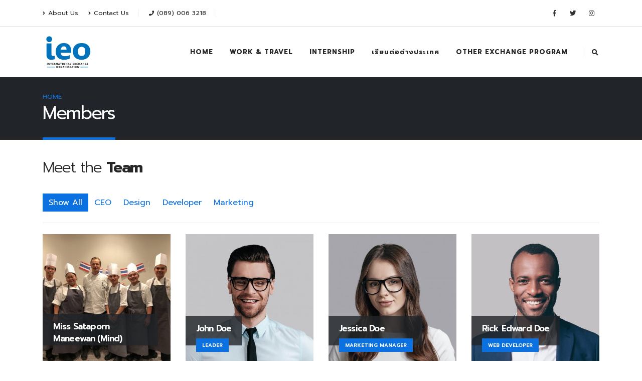

--- FILE ---
content_type: text/html; charset=UTF-8
request_url: https://www.ieostudyabroad.com/member/
body_size: 10631
content:
<!DOCTYPE html>
<html lang="en-US">
<head>
	<meta charset="UTF-8">
	<!--[if IE]><meta http-equiv='X-UA-Compatible' content='IE=edge,chrome=1'><![endif]-->
	<meta name="viewport" content="width=device-width, initial-scale=1.0, minimum-scale=1.0">
	<link rel="profile" href="http://gmpg.org/xfn/11" />
	<link rel="pingback" href="https://www.ieostudyabroad.com/xmlrpc.php" />

		<link rel="shortcut icon" href="//www.ieostudyabroad.com/wp-content/uploads/2020/10/IEO-Logo-002.png" type="image/x-icon" />
		<link rel="apple-touch-icon" href="//www.ieostudyabroad.com/wp-content/uploads/2020/10/IEO-Logo-002.png">
		<link rel="apple-touch-icon" sizes="120x120" href="//www.ieostudyabroad.com/wp-content/uploads/2020/10/IEO-Logo-002.png">
		<link rel="apple-touch-icon" sizes="76x76" href="//www.ieostudyabroad.com/wp-content/uploads/2020/10/IEO-Logo-002.png">
		<link rel="apple-touch-icon" sizes="152x152" href="//www.ieostudyabroad.com/wp-content/uploads/2020/10/IEO-Logo-002.png">
	<title>Members &#8211; Internship | Work and Travel | ฝึกงานต่างประเทศ | ฝึกงานโรงแรม | ฝึกงานครัว</title>
<link rel='dns-prefetch' href='//maxcdn.bootstrapcdn.com' />
<link rel='dns-prefetch' href='//fonts.googleapis.com' />
<link rel='dns-prefetch' href='//s.w.org' />
<link href='https://fonts.gstatic.com' crossorigin rel='preconnect' />
<link rel="alternate" type="application/rss+xml" title="Internship | Work and Travel | ฝึกงานต่างประเทศ | ฝึกงานโรงแรม | ฝึกงานครัว &raquo; Feed" href="https://www.ieostudyabroad.com/feed/" />
<link rel="alternate" type="application/rss+xml" title="Internship | Work and Travel | ฝึกงานต่างประเทศ | ฝึกงานโรงแรม | ฝึกงานครัว &raquo; Comments Feed" href="https://www.ieostudyabroad.com/comments/feed/" />
<link rel="alternate" type="application/rss+xml" title="Internship | Work and Travel | ฝึกงานต่างประเทศ | ฝึกงานโรงแรม | ฝึกงานครัว &raquo; Members Feed" href="https://www.ieostudyabroad.com/member/feed/" />
		<script>
			window._wpemojiSettings = {"baseUrl":"https:\/\/s.w.org\/images\/core\/emoji\/13.0.0\/72x72\/","ext":".png","svgUrl":"https:\/\/s.w.org\/images\/core\/emoji\/13.0.0\/svg\/","svgExt":".svg","source":{"concatemoji":"https:\/\/www.ieostudyabroad.com\/wp-includes\/js\/wp-emoji-release.min.js?ver=5.5.17"}};
			!function(e,a,t){var n,r,o,i=a.createElement("canvas"),p=i.getContext&&i.getContext("2d");function s(e,t){var a=String.fromCharCode;p.clearRect(0,0,i.width,i.height),p.fillText(a.apply(this,e),0,0);e=i.toDataURL();return p.clearRect(0,0,i.width,i.height),p.fillText(a.apply(this,t),0,0),e===i.toDataURL()}function c(e){var t=a.createElement("script");t.src=e,t.defer=t.type="text/javascript",a.getElementsByTagName("head")[0].appendChild(t)}for(o=Array("flag","emoji"),t.supports={everything:!0,everythingExceptFlag:!0},r=0;r<o.length;r++)t.supports[o[r]]=function(e){if(!p||!p.fillText)return!1;switch(p.textBaseline="top",p.font="600 32px Arial",e){case"flag":return s([127987,65039,8205,9895,65039],[127987,65039,8203,9895,65039])?!1:!s([55356,56826,55356,56819],[55356,56826,8203,55356,56819])&&!s([55356,57332,56128,56423,56128,56418,56128,56421,56128,56430,56128,56423,56128,56447],[55356,57332,8203,56128,56423,8203,56128,56418,8203,56128,56421,8203,56128,56430,8203,56128,56423,8203,56128,56447]);case"emoji":return!s([55357,56424,8205,55356,57212],[55357,56424,8203,55356,57212])}return!1}(o[r]),t.supports.everything=t.supports.everything&&t.supports[o[r]],"flag"!==o[r]&&(t.supports.everythingExceptFlag=t.supports.everythingExceptFlag&&t.supports[o[r]]);t.supports.everythingExceptFlag=t.supports.everythingExceptFlag&&!t.supports.flag,t.DOMReady=!1,t.readyCallback=function(){t.DOMReady=!0},t.supports.everything||(n=function(){t.readyCallback()},a.addEventListener?(a.addEventListener("DOMContentLoaded",n,!1),e.addEventListener("load",n,!1)):(e.attachEvent("onload",n),a.attachEvent("onreadystatechange",function(){"complete"===a.readyState&&t.readyCallback()})),(n=t.source||{}).concatemoji?c(n.concatemoji):n.wpemoji&&n.twemoji&&(c(n.twemoji),c(n.wpemoji)))}(window,document,window._wpemojiSettings);
		</script>
		<style>
img.wp-smiley,
img.emoji {
	display: inline !important;
	border: none !important;
	box-shadow: none !important;
	height: 1em !important;
	width: 1em !important;
	margin: 0 .07em !important;
	vertical-align: -0.1em !important;
	background: none !important;
	padding: 0 !important;
}
</style>
	<link rel='stylesheet' id='wp-block-library-css'  href='https://www.ieostudyabroad.com/wp-includes/css/dist/block-library/style.min.css?ver=5.5.17' media='all' />
<link rel='stylesheet' id='wp-block-library-theme-css'  href='https://www.ieostudyabroad.com/wp-includes/css/dist/block-library/theme.min.css?ver=5.5.17' media='all' />
<link rel='stylesheet' id='bplugins-plyrio-css'  href='https://www.ieostudyabroad.com/wp-content/plugins/html5-video-player/css/player-style.css?ver=2.3.7' media='all' />
<link rel='stylesheet' id='h5vp-public-css'  href='https://www.ieostudyabroad.com/wp-content/plugins/html5-video-player/dist/public.css?ver=2.3.7' media='all' />
<link rel='stylesheet' id='contact-form-7-css'  href='https://www.ieostudyabroad.com/wp-content/plugins/contact-form-7/includes/css/styles.css?ver=5.2.2' media='all' />
<link rel='stylesheet' id='jr-insta-styles-css'  href='https://www.ieostudyabroad.com/wp-content/plugins/instagram-slider-widget/assets/css/jr-insta.css?ver=1.7.13' media='all' />
<link rel='stylesheet' id='rs-plugin-settings-css'  href='https://www.ieostudyabroad.com/wp-content/plugins/revslider/public/assets/css/rs6.css?ver=6.2.22' media='all' />
<style id='rs-plugin-settings-inline-css'>
#rs-demo-id {}
.tparrows:before{color:#0b71e1;text-shadow:0 0 3px #fff;}.revslider-initialised .tp-loader{z-index:18;}
</style>
<link rel='stylesheet' id='wis_font-awesome-css'  href='https://maxcdn.bootstrapcdn.com/font-awesome/4.7.0/css/font-awesome.min.css?ver=5.5.17' media='all' />
<link rel='stylesheet' id='wis_instag-slider-css'  href='https://www.ieostudyabroad.com/wp-content/plugins/instagram-slider-widget/assets/css/instag-slider.css?ver=1.7.13' media='all' />
<link rel='stylesheet' id='wis_wis-header-css'  href='https://www.ieostudyabroad.com/wp-content/plugins/instagram-slider-widget/assets/css/wis-header.css?ver=1.7.13' media='all' />
<link rel='stylesheet' id='olympus-google-fonts-css'  href='https://fonts.googleapis.com/css?display=swap&family=Prompt%3A100%2C200%2C300%2C400%2C400i%2C500%2C600%2C700%2C800%2C900%2C100i%2C200i%2C300i%2C400ii%2C500i%2C600i%2C700i%2C800i%2C900i&#038;ver=2.3.2' media='all' />
<style id='olympus-google-fonts-inline-css'>

	:root {
		--font-base: Prompt;
		--font-headings: Prompt;
		--font-input: Prompt;
	}
	
</style>
<link rel='stylesheet' id='js_composer_front-css'  href='https://www.ieostudyabroad.com/wp-content/plugins/js_composer/assets/css/js_composer.min.css?ver=6.4.0' media='all' />
<link rel='stylesheet' id='bootstrap-css'  href='https://www.ieostudyabroad.com/wp-content/uploads/porto_styles/bootstrap.css?ver=5.4.5' media='all' />
<link rel='stylesheet' id='porto-plugins-css'  href='https://www.ieostudyabroad.com/wp-content/themes/porto/css/plugins.css?ver=5.5.17' media='all' />
<link rel='stylesheet' id='porto-theme-css'  href='https://www.ieostudyabroad.com/wp-content/themes/porto/css/theme.css?ver=5.5.17' media='all' />
<link rel='stylesheet' id='porto-shortcodes-css'  href='https://www.ieostudyabroad.com/wp-content/themes/porto/css/shortcodes.css?ver=5.4.5' media='all' />
<link rel='stylesheet' id='porto-dynamic-style-css'  href='https://www.ieostudyabroad.com/wp-content/uploads/porto_styles/dynamic_style.css?ver=5.4.5' media='all' />
<link rel='stylesheet' id='porto-style-css'  href='https://www.ieostudyabroad.com/wp-content/themes/porto/style.css?ver=5.5.17' media='all' />
<style id='porto-style-inline-css'>
#header .logo,.side-header-narrow-bar-logo{max-width:100px}@media (min-width:1170px){#header .logo{max-width:100px}}@media (max-width:991px){#header .logo{max-width:100px}}@media (max-width:767px){#header .logo{max-width:100px}}#header.sticky-header .logo{max-width:100px}@media (min-width:992px){}#header .header-main .header-left,#header .header-main .header-center,#header .header-main .header-right,.fixed-header #header .header-main .header-left,.fixed-header #header .header-main .header-right,.fixed-header #header .header-main .header-center{padding-top:0;padding-bottom:0}@media (max-width:991px){#header .header-main .header-left,#header .header-main .header-center,#header .header-main .header-right,.fixed-header #header .header-main .header-left,.fixed-header #header .header-main .header-right,.fixed-header #header .header-main .header-center{padding-top:15px;padding-bottom:15px}}.page-top .page-title-wrap{line-height:0}.page-top .page-title:not(.b-none):after{content:'';position:absolute;width:100%;left:0;border-bottom:5px solid #0b71e1;bottom:-32px}#header.sticky-header .main-menu > li.menu-item > a,#header.sticky-header .main-menu > li.menu-custom-content a{color:#262626}@media (max-width:991px){#header .separator{display:none}}b{font-weight:900}.portfolio-item .thumb-info{background:#f4f4f4}#footer .widget-title{font-size:19px;text-transform:none;margin-bottom:20px}#footer .footer-bottom{border-top:1px solid rgba(255,255,255,.05)}
</style>
<link rel='stylesheet' id='styles-child-css'  href='https://www.ieostudyabroad.com/wp-content/themes/porto-child/style.css?ver=5.5.17' media='all' />
<script src='https://www.ieostudyabroad.com/wp-includes/js/jquery/jquery.js?ver=1.12.4-wp' id='jquery-core-js'></script>
<script src='https://www.ieostudyabroad.com/wp-content/plugins/html5-video-player/js/plyr.js?ver=2.3.7' id='bplugins-plyrio-js'></script>
<script src='https://www.ieostudyabroad.com/wp-content/plugins/revslider/public/assets/js/rbtools.min.js?ver=6.2.22' id='tp-tools-js'></script>
<script src='https://www.ieostudyabroad.com/wp-content/plugins/revslider/public/assets/js/rs6.min.js?ver=6.2.22' id='revmin-js'></script>
<script src='https://www.ieostudyabroad.com/wp-content/plugins/instagram-slider-widget/assets/js/jquery.flexslider-min.js?ver=1.7.13' id='wis_jquery-pllexi-slider-js'></script>
<script src='https://www.ieostudyabroad.com/wp-includes/js/jquery/jquery-migrate.min.js?ver=1.4.1' id='jquery-migrate-js'></script>
<link rel="https://api.w.org/" href="https://www.ieostudyabroad.com/wp-json/" /><link rel="EditURI" type="application/rsd+xml" title="RSD" href="https://www.ieostudyabroad.com/xmlrpc.php?rsd" />
<link rel="wlwmanifest" type="application/wlwmanifest+xml" href="https://www.ieostudyabroad.com/wp-includes/wlwmanifest.xml" /> 
<meta name="generator" content="WordPress 5.5.17" />
		<script type="text/javascript">
		WebFontConfig = {
			google: { families: [ 'Prompt:200,300,400,500,600,700,800','Open+Sans:200,300,400,500,600,700,800' ] }
		};
		(function(d) {
			var wf = d.createElement('script'), s = d.scripts[0];
			wf.src = 'https://www.ieostudyabroad.com/wp-content/themes/porto/js/libs/webfont.js';
			wf.async = true;
			s.parentNode.insertBefore(wf, s);
		})(document);</script>
		<meta name="generator" content="Powered by WPBakery Page Builder - drag and drop page builder for WordPress."/>
<meta name="generator" content="Powered by Slider Revolution 6.2.22 - responsive, Mobile-Friendly Slider Plugin for WordPress with comfortable drag and drop interface." />
<style id="infinite-scroll-css">.page-members .pagination, .page-members .page-links { display: none; }.page-members  { position: relative; }</style><script type="text/javascript">function setREVStartSize(e){
			//window.requestAnimationFrame(function() {				 
				window.RSIW = window.RSIW===undefined ? window.innerWidth : window.RSIW;	
				window.RSIH = window.RSIH===undefined ? window.innerHeight : window.RSIH;	
				try {								
					var pw = document.getElementById(e.c).parentNode.offsetWidth,
						newh;
					pw = pw===0 || isNaN(pw) ? window.RSIW : pw;
					e.tabw = e.tabw===undefined ? 0 : parseInt(e.tabw);
					e.thumbw = e.thumbw===undefined ? 0 : parseInt(e.thumbw);
					e.tabh = e.tabh===undefined ? 0 : parseInt(e.tabh);
					e.thumbh = e.thumbh===undefined ? 0 : parseInt(e.thumbh);
					e.tabhide = e.tabhide===undefined ? 0 : parseInt(e.tabhide);
					e.thumbhide = e.thumbhide===undefined ? 0 : parseInt(e.thumbhide);
					e.mh = e.mh===undefined || e.mh=="" || e.mh==="auto" ? 0 : parseInt(e.mh,0);		
					if(e.layout==="fullscreen" || e.l==="fullscreen") 						
						newh = Math.max(e.mh,window.RSIH);					
					else{					
						e.gw = Array.isArray(e.gw) ? e.gw : [e.gw];
						for (var i in e.rl) if (e.gw[i]===undefined || e.gw[i]===0) e.gw[i] = e.gw[i-1];					
						e.gh = e.el===undefined || e.el==="" || (Array.isArray(e.el) && e.el.length==0)? e.gh : e.el;
						e.gh = Array.isArray(e.gh) ? e.gh : [e.gh];
						for (var i in e.rl) if (e.gh[i]===undefined || e.gh[i]===0) e.gh[i] = e.gh[i-1];
											
						var nl = new Array(e.rl.length),
							ix = 0,						
							sl;					
						e.tabw = e.tabhide>=pw ? 0 : e.tabw;
						e.thumbw = e.thumbhide>=pw ? 0 : e.thumbw;
						e.tabh = e.tabhide>=pw ? 0 : e.tabh;
						e.thumbh = e.thumbhide>=pw ? 0 : e.thumbh;					
						for (var i in e.rl) nl[i] = e.rl[i]<window.RSIW ? 0 : e.rl[i];
						sl = nl[0];									
						for (var i in nl) if (sl>nl[i] && nl[i]>0) { sl = nl[i]; ix=i;}															
						var m = pw>(e.gw[ix]+e.tabw+e.thumbw) ? 1 : (pw-(e.tabw+e.thumbw)) / (e.gw[ix]);					
						newh =  (e.gh[ix] * m) + (e.tabh + e.thumbh);
					}				
					if(window.rs_init_css===undefined) window.rs_init_css = document.head.appendChild(document.createElement("style"));					
					document.getElementById(e.c).height = newh+"px";
					window.rs_init_css.innerHTML += "#"+e.c+"_wrapper { height: "+newh+"px }";				
				} catch(e){
					console.log("Failure at Presize of Slider:" + e)
				}					   
			//});
		  };</script>
	<!-- Fonts Plugin CSS - https://fontsplugin.com/ -->
	<style>
		body, #content, .entry-content, .post-content, .page-content, .post-excerpt, .entry-summary, .entry-excerpt, .widget-area, .widget, .sidebar, #sidebar, footer, .footer, #footer, .site-footer {
font-family: "Prompt";
 }
#site-title, .site-title, #site-title a, .site-title a, .entry-title, .entry-title a, h1, h2, h3, h4, h5, h6, .widget-title {
font-family: "Prompt";
 }
button, input, select, textarea {
font-family: "Prompt";
 }
	</style>
	<!-- Fonts Plugin CSS -->
	<noscript><style> .wpb_animate_when_almost_visible { opacity: 1; }</style></noscript></head>
<body class="archive post-type-archive post-type-archive-member wp-embed-responsive full blog-1 wpb-js-composer js-comp-ver-6.4.0 vc_responsive">

	<div class="page-wrapper"><!-- page wrapper -->

		
								<!-- header wrapper -->
			<div class="header-wrapper">
								

	<header id="header" class="header-builder">
	
	<div class="header-top"><div class="header-row container"><div class="header-col header-left"><div class="header-contact"><ul class="nav nav-pills nav-top">
	<li class="d-none d-sm-block">
		<a href="https://www.ieostudyabroad.com/About-us" target="_blank"><i class="fa fa-angle-right"></i>About Us</a> 
	</li>
	<li class="d-none d-sm-block nav-item-right-border">
		<a href="https://www.ieostudyabroad.com/contact-us" target="_blank"><i class="fa fa-angle-right"></i>Contact Us</a> 
	</li>
	<li class="phone nav-item-right-border">
		<span><i class="fa fa-phone"></i>(089) 006 3218</span>
	</li>
</ul>
</div></div><div class="header-col header-right"><div class="share-links">		<a target="_blank"  rel="nofollow" class="share-facebook" href="https://www.facebook.com/ieostudyabroad/" title="Facebook"></a>
				<a target="_blank"  rel="nofollow" class="share-twitter" href="https://twitter.com/ieointernship" title="Twitter"></a>
				<a target="_blank"  rel="nofollow" class="share-instagram" href="https://www.instagram.com/ieointernship/" title="Instagram"></a>
		</div></div></div></div><div class="header-main"><div class="header-row container"><div class="header-col header-left">		<div class="logo">
		<a href="https://www.ieostudyabroad.com/" title="Internship | Work and Travel | ฝึกงานต่างประเทศ | ฝึกงานโรงแรม | ฝึกงานครัว - ฝึกงานต่างประเทศ Internship ด้านครัว โรงแรม"  rel="home">
		<img class="img-responsive standard-logo retina-logo" src="//www.ieostudyabroad.com/wp-content/uploads/2020/10/IEO-Logo-1-1.png" alt="Internship | Work and Travel | ฝึกงานต่างประเทศ | ฝึกงานโรงแรม | ฝึกงานครัว" />	</a>
			</div>
		</div><div class="header-col header-right"><ul id="menu-ieo-main-menu" class="main-menu mega-menu menu-hover-line"><li id="nav-menu-item-2304" class="menu-item menu-item-type-custom menu-item-object-custom menu-item-home narrow"><a href="https://www.ieostudyabroad.com">HOME</a></li>
<li id="nav-menu-item-2305" class="menu-item menu-item-type-custom menu-item-object-custom menu-item-has-children has-sub narrow"><a href="https://www.ieo-worktravel.com/">WORK &#038; TRAVEL</a>
<div class="popup"><div class="inner" style=""><ul class="sub-menu">
	<li id="nav-menu-item-2308" class="menu-item menu-item-type-custom menu-item-object-custom" data-cols="1"><a href="https://www.ieo-worktravel.com/">USA</a></li>
	<li id="nav-menu-item-5282" class="menu-item menu-item-type-custom menu-item-object-custom" data-cols="1"><a href="https://www.ieostudyabroad.com/work-and-travel-in-singapore">SINGAPORE</a></li>
	<li id="nav-menu-item-2309" class="menu-item menu-item-type-custom menu-item-object-custom" data-cols="1"><a href="https://www.ieostudyabroad.com/work-and-travel-in-germany">GERMANY</a></li>
	<li id="nav-menu-item-2311" class="menu-item menu-item-type-custom menu-item-object-custom" data-cols="1"><a href="https://www.ieostudyabroad.com/work-and-travel-in-france">FRANCE</a></li>
</ul></div></div>
</li>
<li id="nav-menu-item-2306" class="menu-item menu-item-type-custom menu-item-object-custom menu-item-has-children has-sub narrow"><a href="#">INTERNSHIP</a>
<div class="popup"><div class="inner" style=""><ul class="sub-menu">
	<li id="nav-menu-item-2312" class="menu-item menu-item-type-custom menu-item-object-custom menu-item-has-children sub" data-cols="1"><a href="#">EUROPE</a>
	<ul class="sub-menu">
		<li id="nav-menu-item-6718" class="menu-item menu-item-type-post_type menu-item-object-page"><a href="https://www.ieostudyabroad.com/thaichefuk-internship-uk/">United Kingdom</a></li>
		<li id="nav-menu-item-2313" class="menu-item menu-item-type-custom menu-item-object-custom"><a href="https://www.ieostudyabroad.com/internship-in-france/">France</a></li>
		<li id="nav-menu-item-2314" class="menu-item menu-item-type-custom menu-item-object-custom"><a href="https://www.ieostudyabroad.com/internship-in-germany">Germany</a></li>
		<li id="nav-menu-item-2315" class="menu-item menu-item-type-custom menu-item-object-custom"><a href="https://www.ieostudyabroad.com/internship-in-spain-barcelona/">Spain (Barcelona, Tenerife and Another Cities)</a></li>
	</ul>
</li>
	<li id="nav-menu-item-2316" class="menu-item menu-item-type-custom menu-item-object-custom menu-item-has-children sub" data-cols="1"><a href="#">NORTH AMERICA</a>
	<ul class="sub-menu">
		<li id="nav-menu-item-2317" class="menu-item menu-item-type-custom menu-item-object-custom"><a href="https://www.ieostudyabroad.com/internship-in-usa/">USA</a></li>
	</ul>
</li>
	<li id="nav-menu-item-2318" class="menu-item menu-item-type-custom menu-item-object-custom menu-item-has-children sub" data-cols="1"><a href="#">ASIA</a>
	<ul class="sub-menu">
		<li id="nav-menu-item-7355" class="menu-item menu-item-type-custom menu-item-object-custom"><a href="https://www.ieostudyabroad.com/hospitality-internship-program-thailand/">Thailand</a></li>
		<li id="nav-menu-item-2319" class="menu-item menu-item-type-custom menu-item-object-custom"><a href="https://www.ieostudyabroad.com/internship-in-china/">China</a></li>
		<li id="nav-menu-item-2320" class="menu-item menu-item-type-custom menu-item-object-custom"><a href="https://www.ieostudyabroad.com/internship-in-singapore">Singapore</a></li>
		<li id="nav-menu-item-2321" class="menu-item menu-item-type-custom menu-item-object-custom"><a href="https://www.ieostudyabroad.com/internship-in-malaysia">Malaysia</a></li>
		<li id="nav-menu-item-2322" class="menu-item menu-item-type-custom menu-item-object-custom"><a href="https://www.ieostudyabroad.com/internship-in-hong-kong/">Hong Kong</a></li>
		<li id="nav-menu-item-2323" class="menu-item menu-item-type-custom menu-item-object-custom"><a href="https://www.ieostudyabroad.com/internship-in-japan">Japan</a></li>
	</ul>
</li>
	<li id="nav-menu-item-2324" class="menu-item menu-item-type-custom menu-item-object-custom menu-item-has-children sub" data-cols="1"><a href="#">SOUTHWEST ASIA</a>
	<ul class="sub-menu">
		<li id="nav-menu-item-2325" class="menu-item menu-item-type-custom menu-item-object-custom"><a href="https://www.ieostudyabroad.com/internship-in-bahrain/">Bahrain</a></li>
		<li id="nav-menu-item-2326" class="menu-item menu-item-type-custom menu-item-object-custom"><a href="https://www.ieostudyabroad.com/internship-in-dubai/">Dubai</a></li>
	</ul>
</li>
	<li id="nav-menu-item-2327" class="menu-item menu-item-type-custom menu-item-object-custom menu-item-has-children sub" data-cols="1"><a href="#">OCENIA</a>
	<ul class="sub-menu">
		<li id="nav-menu-item-2328" class="menu-item menu-item-type-custom menu-item-object-custom"><a href="https://www.ieostudyabroad.com/internship-in-australia/">Australia</a></li>
		<li id="nav-menu-item-2329" class="menu-item menu-item-type-custom menu-item-object-custom"><a href="https://www.ieostudyabroad.com/internship-in-new-zealand/">New Zealand</a></li>
	</ul>
</li>
</ul></div></div>
</li>
<li id="nav-menu-item-5667" class="menu-item menu-item-type-custom menu-item-object-custom narrow"><a href="#">เรียนต่อต่างประเทศ</a></li>
<li id="nav-menu-item-2307" class="menu-item menu-item-type-custom menu-item-object-custom menu-item-has-children has-sub narrow"><a href="#">OTHER EXCHANGE PROGRAM</a>
<div class="popup"><div class="inner" style=""><ul class="sub-menu">
	<li id="nav-menu-item-2330" class="menu-item menu-item-type-custom menu-item-object-custom menu-item-has-children sub" data-cols="1"><a href="https://www.ieostudyabroad.com/aupair_germany">AU PAIRS</a>
	<ul class="sub-menu">
		<li id="nav-menu-item-2331" class="menu-item menu-item-type-custom menu-item-object-custom"><a href="https://www.ieostudyabroad.com/aupair_germany">Germany</a></li>
	</ul>
</li>
	<li id="nav-menu-item-2335" class="menu-item menu-item-type-custom menu-item-object-custom menu-item-has-children sub" data-cols="1"><a href="#">ENGLISH COURSE</a>
	<ul class="sub-menu">
		<li id="nav-menu-item-2336" class="menu-item menu-item-type-custom menu-item-object-custom"><a href="#">USA</a></li>
		<li id="nav-menu-item-2337" class="menu-item menu-item-type-custom menu-item-object-custom"><a href="#">United Kingdom</a></li>
		<li id="nav-menu-item-2338" class="menu-item menu-item-type-custom menu-item-object-custom"><a href="#">New Zealand</a></li>
		<li id="nav-menu-item-2339" class="menu-item menu-item-type-custom menu-item-object-custom"><a href="#">Australia</a></li>
		<li id="nav-menu-item-2340" class="menu-item menu-item-type-custom menu-item-object-custom"><a href="#">Canada</a></li>
	</ul>
</li>
	<li id="nav-menu-item-2341" class="menu-item menu-item-type-custom menu-item-object-custom menu-item-has-children sub" data-cols="1"><a href="#">TAX REFUND</a>
	<ul class="sub-menu">
		<li id="nav-menu-item-2342" class="menu-item menu-item-type-custom menu-item-object-custom"><a href="https://www.ieostudyabroad.com/tax-refund/">USA</a></li>
	</ul>
</li>
	<li id="nav-menu-item-2344" class="menu-item menu-item-type-custom menu-item-object-custom" data-cols="1"><a href="#">VISA SERVICE</a></li>
</ul></div></div>
</li>
</ul><span class="separator"></span><a class="mobile-toggle"><i class="fas fa-bars"></i></a><div class="searchform-popup search-popup"><a class="search-toggle"><i class="fas fa-search"></i><span class="search-text">Search</span></a>	<form action="https://www.ieostudyabroad.com/" method="get"
		class="searchform">
		<div class="searchform-fields">
			<span class="text"><input name="s" type="text" value="" placeholder="Search&hellip;" autocomplete="off" /></span>
						<span class="button-wrap">
							<button class="btn btn-special" title="Search" type="submit"><i class="fas fa-search"></i></button>
						</span>
		</div>
			</form>
	</div></div></div>
<div id="nav-panel">
	<div class="container">
		<div class="mobile-nav-wrap">
		<div class="menu-wrap"><ul id="menu-ieo-main-menu-1" class="mobile-menu accordion-menu"><li id="accordion-menu-item-2304" class="menu-item menu-item-type-custom menu-item-object-custom menu-item-home"><a href="https://www.ieostudyabroad.com">HOME</a></li>
<li id="accordion-menu-item-2305" class="menu-item menu-item-type-custom menu-item-object-custom menu-item-has-children has-sub"><a href="https://www.ieo-worktravel.com/">WORK &#038; TRAVEL</a>
<span class="arrow"></span><ul class="sub-menu">
	<li id="accordion-menu-item-2308" class="menu-item menu-item-type-custom menu-item-object-custom"><a href="https://www.ieo-worktravel.com/">USA</a></li>
	<li id="accordion-menu-item-5282" class="menu-item menu-item-type-custom menu-item-object-custom"><a href="https://www.ieostudyabroad.com/work-and-travel-in-singapore">SINGAPORE</a></li>
	<li id="accordion-menu-item-2309" class="menu-item menu-item-type-custom menu-item-object-custom"><a href="https://www.ieostudyabroad.com/work-and-travel-in-germany">GERMANY</a></li>
	<li id="accordion-menu-item-2311" class="menu-item menu-item-type-custom menu-item-object-custom"><a href="https://www.ieostudyabroad.com/work-and-travel-in-france">FRANCE</a></li>
</ul>
</li>
<li id="accordion-menu-item-2306" class="menu-item menu-item-type-custom menu-item-object-custom menu-item-has-children has-sub"><a href="#">INTERNSHIP</a>
<span class="arrow"></span><ul class="sub-menu">
	<li id="accordion-menu-item-2312" class="menu-item menu-item-type-custom menu-item-object-custom menu-item-has-children has-sub"><a href="#">EUROPE</a>
	<span class="arrow"></span><ul class="sub-menu">
		<li id="accordion-menu-item-6718" class="menu-item menu-item-type-post_type menu-item-object-page"><a href="https://www.ieostudyabroad.com/thaichefuk-internship-uk/">United Kingdom</a></li>
		<li id="accordion-menu-item-2313" class="menu-item menu-item-type-custom menu-item-object-custom"><a href="https://www.ieostudyabroad.com/internship-in-france/">France</a></li>
		<li id="accordion-menu-item-2314" class="menu-item menu-item-type-custom menu-item-object-custom"><a href="https://www.ieostudyabroad.com/internship-in-germany">Germany</a></li>
		<li id="accordion-menu-item-2315" class="menu-item menu-item-type-custom menu-item-object-custom"><a href="https://www.ieostudyabroad.com/internship-in-spain-barcelona/">Spain (Barcelona, Tenerife and Another Cities)</a></li>
	</ul>
</li>
	<li id="accordion-menu-item-2316" class="menu-item menu-item-type-custom menu-item-object-custom menu-item-has-children has-sub"><a href="#">NORTH AMERICA</a>
	<span class="arrow"></span><ul class="sub-menu">
		<li id="accordion-menu-item-2317" class="menu-item menu-item-type-custom menu-item-object-custom"><a href="https://www.ieostudyabroad.com/internship-in-usa/">USA</a></li>
	</ul>
</li>
	<li id="accordion-menu-item-2318" class="menu-item menu-item-type-custom menu-item-object-custom menu-item-has-children has-sub"><a href="#">ASIA</a>
	<span class="arrow"></span><ul class="sub-menu">
		<li id="accordion-menu-item-7355" class="menu-item menu-item-type-custom menu-item-object-custom"><a href="https://www.ieostudyabroad.com/hospitality-internship-program-thailand/">Thailand</a></li>
		<li id="accordion-menu-item-2319" class="menu-item menu-item-type-custom menu-item-object-custom"><a href="https://www.ieostudyabroad.com/internship-in-china/">China</a></li>
		<li id="accordion-menu-item-2320" class="menu-item menu-item-type-custom menu-item-object-custom"><a href="https://www.ieostudyabroad.com/internship-in-singapore">Singapore</a></li>
		<li id="accordion-menu-item-2321" class="menu-item menu-item-type-custom menu-item-object-custom"><a href="https://www.ieostudyabroad.com/internship-in-malaysia">Malaysia</a></li>
		<li id="accordion-menu-item-2322" class="menu-item menu-item-type-custom menu-item-object-custom"><a href="https://www.ieostudyabroad.com/internship-in-hong-kong/">Hong Kong</a></li>
		<li id="accordion-menu-item-2323" class="menu-item menu-item-type-custom menu-item-object-custom"><a href="https://www.ieostudyabroad.com/internship-in-japan">Japan</a></li>
	</ul>
</li>
	<li id="accordion-menu-item-2324" class="menu-item menu-item-type-custom menu-item-object-custom menu-item-has-children has-sub"><a href="#">SOUTHWEST ASIA</a>
	<span class="arrow"></span><ul class="sub-menu">
		<li id="accordion-menu-item-2325" class="menu-item menu-item-type-custom menu-item-object-custom"><a href="https://www.ieostudyabroad.com/internship-in-bahrain/">Bahrain</a></li>
		<li id="accordion-menu-item-2326" class="menu-item menu-item-type-custom menu-item-object-custom"><a href="https://www.ieostudyabroad.com/internship-in-dubai/">Dubai</a></li>
	</ul>
</li>
	<li id="accordion-menu-item-2327" class="menu-item menu-item-type-custom menu-item-object-custom menu-item-has-children has-sub"><a href="#">OCENIA</a>
	<span class="arrow"></span><ul class="sub-menu">
		<li id="accordion-menu-item-2328" class="menu-item menu-item-type-custom menu-item-object-custom"><a href="https://www.ieostudyabroad.com/internship-in-australia/">Australia</a></li>
		<li id="accordion-menu-item-2329" class="menu-item menu-item-type-custom menu-item-object-custom"><a href="https://www.ieostudyabroad.com/internship-in-new-zealand/">New Zealand</a></li>
	</ul>
</li>
</ul>
</li>
<li id="accordion-menu-item-5667" class="menu-item menu-item-type-custom menu-item-object-custom"><a href="#">เรียนต่อต่างประเทศ</a></li>
<li id="accordion-menu-item-2307" class="menu-item menu-item-type-custom menu-item-object-custom menu-item-has-children has-sub"><a href="#">OTHER EXCHANGE PROGRAM</a>
<span class="arrow"></span><ul class="sub-menu">
	<li id="accordion-menu-item-2330" class="menu-item menu-item-type-custom menu-item-object-custom menu-item-has-children has-sub"><a href="https://www.ieostudyabroad.com/aupair_germany">AU PAIRS</a>
	<span class="arrow"></span><ul class="sub-menu">
		<li id="accordion-menu-item-2331" class="menu-item menu-item-type-custom menu-item-object-custom"><a href="https://www.ieostudyabroad.com/aupair_germany">Germany</a></li>
	</ul>
</li>
	<li id="accordion-menu-item-2335" class="menu-item menu-item-type-custom menu-item-object-custom menu-item-has-children has-sub"><a href="#">ENGLISH COURSE</a>
	<span class="arrow"></span><ul class="sub-menu">
		<li id="accordion-menu-item-2336" class="menu-item menu-item-type-custom menu-item-object-custom"><a href="#">USA</a></li>
		<li id="accordion-menu-item-2337" class="menu-item menu-item-type-custom menu-item-object-custom"><a href="#">United Kingdom</a></li>
		<li id="accordion-menu-item-2338" class="menu-item menu-item-type-custom menu-item-object-custom"><a href="#">New Zealand</a></li>
		<li id="accordion-menu-item-2339" class="menu-item menu-item-type-custom menu-item-object-custom"><a href="#">Australia</a></li>
		<li id="accordion-menu-item-2340" class="menu-item menu-item-type-custom menu-item-object-custom"><a href="#">Canada</a></li>
	</ul>
</li>
	<li id="accordion-menu-item-2341" class="menu-item menu-item-type-custom menu-item-object-custom menu-item-has-children has-sub"><a href="#">TAX REFUND</a>
	<span class="arrow"></span><ul class="sub-menu">
		<li id="accordion-menu-item-2342" class="menu-item menu-item-type-custom menu-item-object-custom"><a href="https://www.ieostudyabroad.com/tax-refund/">USA</a></li>
	</ul>
</li>
	<li id="accordion-menu-item-2344" class="menu-item menu-item-type-custom menu-item-object-custom"><a href="#">VISA SERVICE</a></li>
</ul>
</li>
</ul></div>		</div>
	</div>
</div>
</div>	</header>

							</div>
			<!-- end header wrapper -->
		
		
				<section class="page-top page-header-1">
		<div class="container">
	<div class="row">
		<div class="col-lg-12">
							<div class="breadcrumbs-wrap">
					<ul class="breadcrumb" itemscope itemtype="http://schema.org/BreadcrumbList"><li class="home" itemprop="itemListElement" itemscope itemtype="http://schema.org/ListItem"><a itemtype="http://schema.org/Thing" itemprop="item" href="https://www.ieostudyabroad.com" title="Go to Home Page"><span itemprop="name">Home</span><meta itemprop="position" content="1" /></a><i class="delimiter delimiter-2"></i></li><li itemprop="itemListElement" itemscope itemtype="http://schema.org/ListItem"><span itemprop="name">Members</span><meta itemprop="position" content="2" /><meta itemtype="http://schema.org/Thing" itemprop="item" content="https://www.ieostudyabroad.com/member/"></li></ul>				</div>
						<div class="page-title-wrap">
				<h1 class="page-title">Members</h1>
							</div>
					</div>
	</div>
</div>
	</section>
	
		<div id="main" class="column1 boxed"><!-- main -->

			<div class="container">
			<div class="row main-content-wrap">

			<!-- main content -->
			<div class="main-content col-lg-12">

			

<div id="content" role="main">

								<h2>Meet the <strong>Team</strong></h2>
					
	
		<div class="page-members clearfix">

			
															<ul class="member-filter nav nav-pills sort-source">
							<li class="active" data-filter="*"><a href="#">Show All</a></li>
															<li data-filter="ceo"><a href="#">CEO</a></li>
															<li data-filter="design"><a href="#">Design</a></li>
															<li data-filter="developer"><a href="#">Developer</a></li>
															<li data-filter="marketing"><a href="#">Marketing</a></li>
													</ul>
						<hr>
												
			<div class="member-row members-container row ccols-sm-2 ccols-md-3 ccols-xl-4 ccols-1">
			
		<article class="member post-3196 type-member status-publish has-post-thumbnail hentry">
			<span class="entry-title" style="display: none;">Miss Sataporn Maneewan (Mind)</span><span class="vcard" style="display: none;"><span class="fn"><a href="https://www.ieostudyabroad.com/author/admin/" title="Posts by admin" rel="author">admin</a></span></span><span class="updated" style="display:none">2020-10-20T09:19:52+00:00</span>			<div class="member-item ">
				<span class="thumb-info thumb-info-hide-wrapper-bg">

					<span class="thumb-info-wrapper ">
												<span class="thumb-member-container ">
							<a class="text-decoration-none member-image" href="https://www.ieostudyabroad.com/member/miss-sataporn-maneewan-mind/">
							<img class="img-responsive" width="367" height="367" src="https://www.ieostudyabroad.com/wp-content/uploads/2020/10/1-2-367x367.jpg" alt="" />
							</a>

																												</span>
						<a class="text-decoration-none member-info-container" href="https://www.ieostudyabroad.com/member/miss-sataporn-maneewan-mind/">
														<span class="thumb-info-title">
								<span class="thumb-info-inner">Miss Sataporn Maneewan (Mind)</span>
															</span>
																					<span class="zoom" data-src="https://www.ieostudyabroad.com/wp-content/uploads/2020/10/1-2.jpg" data-title="ฝึกงานประเทศอเมริกา ฝึกงานต่างประเทศ งานครัว โรงแรม"><i class="fas fa-search"></i></span>
												</a>
					</span>
					<!--Thumb info wrapper end-->
					<!--Thumb info container -->
					<span class="thumb-info-container"> 
						<a class="text-decoration-none member-info-container" href="https://www.ieostudyabroad.com/member/miss-sataporn-maneewan-mind/">
																		</a>

												<span class="thumb-info-caption">
															<span class="thumb-info-caption-text">
																	</span>
																				</span>
																	</span>
				</span>
			</div>
		</article>
		
		<article class="member ceo post-48 type-member status-publish has-post-thumbnail hentry member_cat-ceo">
			<span class="entry-title" style="display: none;">John Doe</span><span class="vcard" style="display: none;"><span class="fn"><a href="https://www.ieostudyabroad.com/author/admin/" title="Posts by admin" rel="author">admin</a></span></span><span class="updated" style="display:none">2016-06-13T15:25:09+00:00</span>			<div class="member-item ">
				<span class="thumb-info thumb-info-hide-wrapper-bg">

					<span class="thumb-info-wrapper ">
												<span class="thumb-member-container bodr-facebook">
							<a class="text-decoration-none member-image" href="https://www.ieostudyabroad.com/member/john-doe/">
							<img class="img-responsive" width="367" height="367" src="https://www.ieostudyabroad.com/wp-content/uploads/2016/06/team-1-2-367x367.jpg" alt="" />
							</a>

																												</span>
						<a class="text-decoration-none member-info-container" href="https://www.ieostudyabroad.com/member/john-doe/">
														<span class="thumb-info-title">
								<span class="thumb-info-inner">John Doe</span>
																	<span class="thumb-info-type">Leader</span>
															</span>
																					<span class="zoom" data-src="https://www.ieostudyabroad.com/wp-content/uploads/2016/06/team-1-2.jpg" data-title=""><i class="fas fa-search"></i></span>
												</a>
					</span>
					<!--Thumb info wrapper end-->
					<!--Thumb info container -->
					<span class="thumb-info-container"> 
						<a class="text-decoration-none member-info-container" href="https://www.ieostudyabroad.com/member/john-doe/">
																		</a>

												<span class="thumb-info-caption">
															<span class="thumb-info-caption-text">
									<p>Lorem ipsum dolor sit amet, consectetur adipiscing elit. Aliquam vehicula sit amet enim ac sagittis. Curabitur&#8230;</p>
								</span>
														<span class="thumb-info-social-icons share-links "><a href="#" target="_blank" data-tooltip data-placement="bottom" title="Facebook" class="share-facebook">Facebook</a><a href="#" target="_blank" data-tooltip data-placement="bottom" title="Twitter" class="share-twitter">Twitter</a><a href="#"  target="_blank" data-tooltip data-placement="bottom" title="LinkedIn" class="share-linkedin">LinkedIn</a></span>						</span>
																	</span>
				</span>
			</div>
		</article>
		
		<article class="member marketing post-47 type-member status-publish has-post-thumbnail hentry member_cat-marketing">
			<span class="entry-title" style="display: none;">Jessica Doe</span><span class="vcard" style="display: none;"><span class="fn"><a href="https://www.ieostudyabroad.com/author/admin/" title="Posts by admin" rel="author">admin</a></span></span><span class="updated" style="display:none">2016-06-13T15:23:59+00:00</span>			<div class="member-item ">
				<span class="thumb-info thumb-info-hide-wrapper-bg">

					<span class="thumb-info-wrapper ">
												<span class="thumb-member-container bodr-facebook">
							<a class="text-decoration-none member-image" href="https://www.ieostudyabroad.com/member/jessica-doe/">
							<img class="img-responsive" width="367" height="367" src="https://www.ieostudyabroad.com/wp-content/uploads/2016/06/team-2-2-367x367.jpg" alt="" />
							</a>

																												</span>
						<a class="text-decoration-none member-info-container" href="https://www.ieostudyabroad.com/member/jessica-doe/">
														<span class="thumb-info-title">
								<span class="thumb-info-inner">Jessica Doe</span>
																	<span class="thumb-info-type">Marketing Manager</span>
															</span>
																					<span class="zoom" data-src="https://www.ieostudyabroad.com/wp-content/uploads/2016/06/team-2-2.jpg" data-title=""><i class="fas fa-search"></i></span>
												</a>
					</span>
					<!--Thumb info wrapper end-->
					<!--Thumb info container -->
					<span class="thumb-info-container"> 
						<a class="text-decoration-none member-info-container" href="https://www.ieostudyabroad.com/member/jessica-doe/">
																		</a>

												<span class="thumb-info-caption">
															<span class="thumb-info-caption-text">
									<p>Lorem ipsum dolor sit amet, consectetur adipiscing elit. Aliquam vehicula sit amet enim ac sagittis. Curabitur&#8230;</p>
								</span>
														<span class="thumb-info-social-icons share-links "><a href="#" target="_blank" data-tooltip data-placement="bottom" title="Facebook" class="share-facebook">Facebook</a><a href="#" target="_blank" data-tooltip data-placement="bottom" title="Twitter" class="share-twitter">Twitter</a><a href="#"  target="_blank" data-tooltip data-placement="bottom" title="LinkedIn" class="share-linkedin">LinkedIn</a></span>						</span>
																	</span>
				</span>
			</div>
		</article>
		
		<article class="member developer post-46 type-member status-publish has-post-thumbnail hentry member_cat-developer">
			<span class="entry-title" style="display: none;">Rick Edward Doe</span><span class="vcard" style="display: none;"><span class="fn"><a href="https://www.ieostudyabroad.com/author/admin/" title="Posts by admin" rel="author">admin</a></span></span><span class="updated" style="display:none">2016-06-13T15:22:57+00:00</span>			<div class="member-item ">
				<span class="thumb-info thumb-info-hide-wrapper-bg">

					<span class="thumb-info-wrapper ">
												<span class="thumb-member-container bodr-facebook">
							<a class="text-decoration-none member-image" href="https://www.ieostudyabroad.com/member/rick-edward-doe/">
							<img class="img-responsive" width="367" height="367" src="https://www.ieostudyabroad.com/wp-content/uploads/2016/06/team-3-1-2-367x367.jpg" alt="" />
							</a>

																												</span>
						<a class="text-decoration-none member-info-container" href="https://www.ieostudyabroad.com/member/rick-edward-doe/">
														<span class="thumb-info-title">
								<span class="thumb-info-inner">Rick Edward Doe</span>
																	<span class="thumb-info-type">Web Developer</span>
															</span>
																					<span class="zoom" data-src="https://www.ieostudyabroad.com/wp-content/uploads/2016/06/team-3-1-2.jpg" data-title=""><i class="fas fa-search"></i></span>
												</a>
					</span>
					<!--Thumb info wrapper end-->
					<!--Thumb info container -->
					<span class="thumb-info-container"> 
						<a class="text-decoration-none member-info-container" href="https://www.ieostudyabroad.com/member/rick-edward-doe/">
																		</a>

												<span class="thumb-info-caption">
															<span class="thumb-info-caption-text">
									<p>Lorem ipsum dolor sit amet, consectetur adipiscing elit. Aliquam vehicula sit amet enim ac sagittis. Curabitur&#8230;</p>
								</span>
														<span class="thumb-info-social-icons share-links "><a href="#" target="_blank" data-tooltip data-placement="bottom" title="Facebook" class="share-facebook">Facebook</a><a href="#" target="_blank" data-tooltip data-placement="bottom" title="Twitter" class="share-twitter">Twitter</a><a href="#"  target="_blank" data-tooltip data-placement="bottom" title="LinkedIn" class="share-linkedin">LinkedIn</a></span>						</span>
																	</span>
				</span>
			</div>
		</article>
		
		<article class="member design post-45 type-member status-publish has-post-thumbnail hentry member_cat-design">
			<span class="entry-title" style="display: none;">Melinda Wolosky</span><span class="vcard" style="display: none;"><span class="fn"><a href="https://www.ieostudyabroad.com/author/admin/" title="Posts by admin" rel="author">admin</a></span></span><span class="updated" style="display:none">2016-06-13T15:21:09+00:00</span>			<div class="member-item ">
				<span class="thumb-info thumb-info-hide-wrapper-bg">

					<span class="thumb-info-wrapper ">
												<span class="thumb-member-container bodr-facebook">
							<a class="text-decoration-none member-image" href="https://www.ieostudyabroad.com/member/melinda-wolosky/">
							<img class="img-responsive" width="367" height="367" src="https://www.ieostudyabroad.com/wp-content/uploads/2016/06/team-4-1-2-367x367.jpg" alt="" />
							</a>

																												</span>
						<a class="text-decoration-none member-info-container" href="https://www.ieostudyabroad.com/member/melinda-wolosky/">
														<span class="thumb-info-title">
								<span class="thumb-info-inner">Melinda Wolosky</span>
																	<span class="thumb-info-type">Web Designer</span>
															</span>
																					<span class="zoom" data-src="https://www.ieostudyabroad.com/wp-content/uploads/2016/06/team-4-1-2.jpg" data-title=""><i class="fas fa-search"></i></span>
												</a>
					</span>
					<!--Thumb info wrapper end-->
					<!--Thumb info container -->
					<span class="thumb-info-container"> 
						<a class="text-decoration-none member-info-container" href="https://www.ieostudyabroad.com/member/melinda-wolosky/">
																		</a>

												<span class="thumb-info-caption">
															<span class="thumb-info-caption-text">
									<p>Lorem ipsum dolor sit amet, consectetur adipiscing elit. Aliquam vehicula sit amet enim ac sagittis. Curabitur&#8230;</p>
								</span>
														<span class="thumb-info-social-icons share-links "><a href="#" target="_blank" data-tooltip data-placement="bottom" title="Facebook" class="share-facebook">Facebook</a><a href="#" target="_blank" data-tooltip data-placement="bottom" title="Twitter" class="share-twitter">Twitter</a><a href="#"  target="_blank" data-tooltip data-placement="bottom" title="LinkedIn" class="share-linkedin">LinkedIn</a></span>						</span>
																	</span>
				</span>
			</div>
		</article>
		
		<article class="member developer post-44 type-member status-publish has-post-thumbnail hentry member_cat-developer">
			<span class="entry-title" style="display: none;">Robert Doe</span><span class="vcard" style="display: none;"><span class="fn"><a href="https://www.ieostudyabroad.com/author/admin/" title="Posts by admin" rel="author">admin</a></span></span><span class="updated" style="display:none">2016-06-13T15:19:51+00:00</span>			<div class="member-item ">
				<span class="thumb-info thumb-info-hide-wrapper-bg">

					<span class="thumb-info-wrapper ">
												<span class="thumb-member-container bodr-facebook">
							<a class="text-decoration-none member-image" href="https://www.ieostudyabroad.com/member/robert-doe/">
							<img class="img-responsive" width="367" height="367" src="https://www.ieostudyabroad.com/wp-content/uploads/2016/06/team-5-1-2-367x367.jpg" alt="" />
							</a>

																												</span>
						<a class="text-decoration-none member-info-container" href="https://www.ieostudyabroad.com/member/robert-doe/">
														<span class="thumb-info-title">
								<span class="thumb-info-inner">Robert Doe</span>
																	<span class="thumb-info-type">App Developer</span>
															</span>
																					<span class="zoom" data-src="https://www.ieostudyabroad.com/wp-content/uploads/2016/06/team-5-1-2.jpg" data-title=""><i class="fas fa-search"></i></span>
												</a>
					</span>
					<!--Thumb info wrapper end-->
					<!--Thumb info container -->
					<span class="thumb-info-container"> 
						<a class="text-decoration-none member-info-container" href="https://www.ieostudyabroad.com/member/robert-doe/">
																		</a>

												<span class="thumb-info-caption">
															<span class="thumb-info-caption-text">
									<p>Lorem ipsum dolor sit amet, consectetur adipiscing elit. Aliquam vehicula sit amet enim ac sagittis. Curabitur&#8230;</p>
								</span>
														<span class="thumb-info-social-icons share-links "><a href="#" target="_blank" data-tooltip data-placement="bottom" title="Facebook" class="share-facebook">Facebook</a><a href="#" target="_blank" data-tooltip data-placement="bottom" title="Twitter" class="share-twitter">Twitter</a><a href="#"  target="_blank" data-tooltip data-placement="bottom" title="LinkedIn" class="share-linkedin">LinkedIn</a></span>						</span>
																	</span>
				</span>
			</div>
		</article>
		
		<article class="member marketing post-43 type-member status-publish has-post-thumbnail hentry member_cat-marketing">
			<span class="entry-title" style="display: none;">Melissa Doe</span><span class="vcard" style="display: none;"><span class="fn"><a href="https://www.ieostudyabroad.com/author/admin/" title="Posts by admin" rel="author">admin</a></span></span><span class="updated" style="display:none">2016-06-13T15:18:42+00:00</span>			<div class="member-item ">
				<span class="thumb-info thumb-info-hide-wrapper-bg">

					<span class="thumb-info-wrapper ">
												<span class="thumb-member-container bodr-facebook">
							<a class="text-decoration-none member-image" href="https://www.ieostudyabroad.com/member/melissa-doe/">
							<img class="img-responsive" width="367" height="367" src="https://www.ieostudyabroad.com/wp-content/uploads/2016/06/team-6-2-367x367.jpg" alt="" />
							</a>

																												</span>
						<a class="text-decoration-none member-info-container" href="https://www.ieostudyabroad.com/member/melissa-doe/">
														<span class="thumb-info-title">
								<span class="thumb-info-inner">Melissa Doe</span>
																	<span class="thumb-info-type">Marketing Manager</span>
															</span>
																					<span class="zoom" data-src="https://www.ieostudyabroad.com/wp-content/uploads/2016/06/team-6-2.jpg" data-title=""><i class="fas fa-search"></i></span>
												</a>
					</span>
					<!--Thumb info wrapper end-->
					<!--Thumb info container -->
					<span class="thumb-info-container"> 
						<a class="text-decoration-none member-info-container" href="https://www.ieostudyabroad.com/member/melissa-doe/">
																		</a>

												<span class="thumb-info-caption">
															<span class="thumb-info-caption-text">
									<p>Lorem ipsum dolor sit amet, consectetur adipiscing elit. Aliquam vehicula sit amet enim ac sagittis. Curabitur&#8230;</p>
								</span>
														<span class="thumb-info-social-icons share-links "><a href="#" target="_blank" data-tooltip data-placement="bottom" title="Facebook" class="share-facebook">Facebook</a><a href="#" target="_blank" data-tooltip data-placement="bottom" title="Twitter" class="share-twitter">Twitter</a><a href="#"  target="_blank" data-tooltip data-placement="bottom" title="LinkedIn" class="share-linkedin">LinkedIn</a></span>						</span>
																	</span>
				</span>
			</div>
		</article>
		
		<article class="member developer post-40 type-member status-publish has-post-thumbnail hentry member_cat-developer">
			<span class="entry-title" style="display: none;">Will Doe</span><span class="vcard" style="display: none;"><span class="fn"><a href="https://www.ieostudyabroad.com/author/admin/" title="Posts by admin" rel="author">admin</a></span></span><span class="updated" style="display:none">2016-06-13T15:00:49+00:00</span>			<div class="member-item ">
				<span class="thumb-info thumb-info-hide-wrapper-bg">

					<span class="thumb-info-wrapper ">
												<span class="thumb-member-container bodr-facebook">
							<a class="text-decoration-none member-image" href="https://www.ieostudyabroad.com/member/will-doe/">
							<img class="img-responsive" width="367" height="367" src="https://www.ieostudyabroad.com/wp-content/uploads/2016/06/team-7-2-367x367.jpg" alt="" />
							</a>

																												</span>
						<a class="text-decoration-none member-info-container" href="https://www.ieostudyabroad.com/member/will-doe/">
														<span class="thumb-info-title">
								<span class="thumb-info-inner">Will Doe</span>
																	<span class="thumb-info-type">Web Developer</span>
															</span>
																					<span class="zoom" data-src="https://www.ieostudyabroad.com/wp-content/uploads/2016/06/team-7-2.jpg" data-title=""><i class="fas fa-search"></i></span>
												</a>
					</span>
					<!--Thumb info wrapper end-->
					<!--Thumb info container -->
					<span class="thumb-info-container"> 
						<a class="text-decoration-none member-info-container" href="https://www.ieostudyabroad.com/member/will-doe/">
																		</a>

												<span class="thumb-info-caption">
															<span class="thumb-info-caption-text">
									<p>Lorem ipsum dolor sit amet, consectetur adipiscing elit. Aliquam vehicula sit amet enim ac sagittis. Curabitur&#8230;</p>
								</span>
														<span class="thumb-info-social-icons share-links "><a href="#" target="_blank" data-tooltip data-placement="bottom" title="Facebook" class="share-facebook">Facebook</a><a href="#" target="_blank" data-tooltip data-placement="bottom" title="Twitter" class="share-twitter">Twitter</a><a href="#"  target="_blank" data-tooltip data-placement="bottom" title="LinkedIn" class="share-linkedin">LinkedIn</a></span>						</span>
																	</span>
				</span>
			</div>
		</article>
		
		<article class="member ceo post-30 type-member status-publish has-post-thumbnail hentry member_cat-ceo">
			<span class="entry-title" style="display: none;">Jerry Doe</span><span class="vcard" style="display: none;"><span class="fn"><a href="https://www.ieostudyabroad.com/author/admin/" title="Posts by admin" rel="author">admin</a></span></span><span class="updated" style="display:none">2016-06-13T14:59:06+00:00</span>			<div class="member-item ">
				<span class="thumb-info thumb-info-hide-wrapper-bg">

					<span class="thumb-info-wrapper ">
												<span class="thumb-member-container bodr-facebook">
							<a class="text-decoration-none member-image" href="https://www.ieostudyabroad.com/member/jerry-doe/">
							<img class="img-responsive" width="367" height="367" src="https://www.ieostudyabroad.com/wp-content/uploads/2016/06/team-8-2-367x367.jpg" alt="" />
							</a>

																												</span>
						<a class="text-decoration-none member-info-container" href="https://www.ieostudyabroad.com/member/jerry-doe/">
														<span class="thumb-info-title">
								<span class="thumb-info-inner">Jerry Doe</span>
																	<span class="thumb-info-type">Web Designer</span>
															</span>
																					<span class="zoom" data-src="https://www.ieostudyabroad.com/wp-content/uploads/2016/06/team-8-2.jpg" data-title=""><i class="fas fa-search"></i></span>
												</a>
					</span>
					<!--Thumb info wrapper end-->
					<!--Thumb info container -->
					<span class="thumb-info-container"> 
						<a class="text-decoration-none member-info-container" href="https://www.ieostudyabroad.com/member/jerry-doe/">
																		</a>

												<span class="thumb-info-caption">
															<span class="thumb-info-caption-text">
									<p>Lorem ipsum dolor sit amet, consectetur adipiscing elit. Aliquam vehicula sit amet enim ac sagittis. Curabitur&#8230;</p>
								</span>
														<span class="thumb-info-social-icons share-links "><a href="#" target="_blank" data-tooltip data-placement="bottom" title="Facebook" class="share-facebook">Facebook</a><a href="#" target="_blank" data-tooltip data-placement="bottom" title="Twitter" class="share-twitter">Twitter</a><a href="#"  target="_blank" data-tooltip data-placement="bottom" title="LinkedIn" class="share-linkedin">LinkedIn</a></span>						</span>
																	</span>
				</span>
			</div>
		</article>
					</div>

			
		</div>

		
	
</div>

		

</div><!-- end main content -->



	</div>
	</div>


		
			
			</div><!-- end main -->

			
			<div class="footer-wrapper footer-reveal">

				
								
				<div id="footer" class="footer-1"
>
			<div class="footer-main">
			<div class="container">
				
									<div class="row">
														<div class="col-lg-2">
									<aside id="media_image-3" class="widget widget_media_image"><img width="300" height="223" src="https://www.ieostudyabroad.com/wp-content/uploads/2020/10/IEO-Logo-1-1-e1602852714742-300x223.png" class="image wp-image-2345  attachment-medium size-medium" alt="" loading="lazy" style="max-width: 100%; height: auto;" /></aside><aside id="media_image-4" class="widget widget_media_image"><img width="10" height="4" src="https://www.ieostudyabroad.com/wp-content/uploads/2020/10/11.png" class="image wp-image-2597  attachment-10x4 size-10x4" alt="" loading="lazy" style="max-width: 100%; height: auto;" /></aside>								</div>
																<div class="col-lg-3">
									<aside id="follow-us-widget-2" class="widget follow-us"><h3 class="widget-title">Follow Us</h3>		<div class="share-links">
										<a href="https://www.facebook.com/ieostudyabroad/"  target="_blank" title="Facebook" class="share-facebook">Facebook</a>
								<a href="https://twitter.com/ieointernship"  target="_blank" title="Twitter" class="share-twitter">Twitter</a>
								<a href="https://www.youtube.com/user/ieoworkandtravel"  target="_blank" title="Youtube" class="share-youtube">Youtube</a>
								<a href="https://www.instagram.com/ieointernship/"  target="_blank" title="Instagram" class="share-instagram">Instagram</a>
								<a href="whatsapp://send?text=+660890063218"  target="_blank" title="WhatsApp" class="share-whatsapp" style="display:none">WhatsApp</a>
									</div>

		</aside><aside id="text-7" class="widget widget_text">			<div class="textwidget"><p>80 K.A.N. Place, Room 104, 1st Floor,<br />
Soi Narathiwarajanakarin 8,<br />
Thungwatdon, Sathorn, BKK 10120</p>
</div>
		</aside>								</div>
																<div class="col-lg-4">
									<aside id="text-5" class="widget widget_text"><h3 class="widget-title">Contact</h3>			<div class="textwidget"><ul class="list list-icons list-icons-sm">
<li>Hotline: 0890063218<i class="fa fa-angle-right"></i></li>
<li>Line: @ieostudyabroad<i class="fa fa-angle-right"></i></li>
<li>Email: consult@ieo.co.th or linly@ieo.co.th<br />
<i class="fa fa-angle-right"></i></li>
<li>Instragram: ieointernship<i class="fa fa-angle-right"></i></li>
<li>Facebook: ieostudyabroad, IEOINTERNSHIP<br />
<i class="fa fa-angle-right"></i></li>
</ul>
</div>
		</aside>								</div>
																<div class="col-lg-3">
									<aside id="media_image-2" class="widget widget_media_image"><img width="350" height="262" src="https://www.ieostudyabroad.com/wp-content/uploads/2020/10/Bkk-trip-Chef-Paul-and-Khun-Tom_๑๙๐๔๐๙_0015-e1602853090788-400x300.jpg" class="image wp-image-2357  attachment-350x262 size-350x262" alt="" loading="lazy" style="max-width: 100%; height: auto;" /></aside>								</div>
													</div>
				
							</div>
		</div>
	
	<div class="footer-bottom">
	<div class="container">
		
					<div class="footer-center">
								<span class="footer-copyright">© copyright 2020. All Rights Reserved.</span>			</div>
		
			</div>
</div>
</div>
				
				
			</div>
					
		
	</div><!-- end wrapper -->
	
<script src='https://www.ieostudyabroad.com/wp-content/plugins/html5-video-player/dist/public.js?ver=2.3.7' id='h5vp-public-js'></script>
<script id='contact-form-7-js-extra'>
var wpcf7 = {"apiSettings":{"root":"https:\/\/www.ieostudyabroad.com\/wp-json\/contact-form-7\/v1","namespace":"contact-form-7\/v1"}};
</script>
<script src='https://www.ieostudyabroad.com/wp-content/plugins/contact-form-7/includes/js/scripts.js?ver=5.2.2' id='contact-form-7-js'></script>
<script id='porto-theme-js-extra'>
var js_porto_vars = {"rtl":"","ajax_url":"https:\/\/www.ieostudyabroad.com\/wp-admin\/admin-ajax.php","change_logo":"1","container_width":"1140","grid_gutter_width":"30","show_sticky_header":"1","show_sticky_header_tablet":"1","show_sticky_header_mobile":"1","ajax_loader_url":"\/\/www.ieostudyabroad.com\/wp-content\/themes\/porto\/images\/ajax-loader@2x.gif","category_ajax":"","prdctfltr_ajax":"","slider_loop":"1","slider_autoplay":"1","slider_autoheight":"1","slider_speed":"5000","slider_nav":"","slider_nav_hover":"1","slider_margin":"","slider_dots":"1","slider_animatein":"","slider_animateout":"","product_thumbs_count":"4","product_zoom":"1","product_zoom_mobile":"1","product_image_popup":"1","zoom_type":"inner","zoom_scroll":"1","zoom_lens_size":"200","zoom_lens_shape":"square","zoom_contain_lens":"1","zoom_lens_border":"1","zoom_border_color":"#888888","zoom_border":"0","screen_lg":"1170","mfp_counter":"%curr% of %total%","mfp_img_error":"<a href=\"%url%\">The image<\/a> could not be loaded.","mfp_ajax_error":"<a href=\"%url%\">The content<\/a> could not be loaded.","popup_close":"Close","popup_prev":"Previous","popup_next":"Next","request_error":"The requested content cannot be loaded.<br\/>Please try again later.","loader_text":"Loading...","submenu_back":"Back","porto_nonce":"b1dd584fd1","use_skeleton_screen":[]};
</script>
<script src='https://www.ieostudyabroad.com/wp-content/themes/porto/js/theme.js?ver=5.4.5' id='porto-theme-js'></script>
<script src='https://www.ieostudyabroad.com/wp-content/themes/porto/js/libs/jquery.infinite-scroll.min.js?ver=2.1.0' id='jquery-infinite-scroll-js'></script>
<script id='porto-infinite-scroll-js-extra'>
var porto_infinite_scroll = {"post_type":"member","item_selector":".members-container .member","loader_html":"<div class=\"bounce-loader\"><div class=\"bounce1\"><\/div><div class=\"bounce2\"><\/div><div class=\"bounce3\"><\/div><\/div>","page_path":"https:\/\/www.ieostudyabroad.com\/member\/page\/%cur_page%\/?load_posts_only=1","cur_page":"1","max_page":"1","pagination_type":"infinite_scroll","loader_text":"Loading..."};
</script>
<script src='https://www.ieostudyabroad.com/wp-content/themes/porto/inc/lib/infinite-scroll/infinite-scroll.min.js?ver=5.4.5' id='porto-infinite-scroll-js'></script>
<script src='https://www.ieostudyabroad.com/wp-content/plugins/js_composer/assets/js/dist/js_composer_front.min.js?ver=6.4.0' id='wpb_composer_front_js-js'></script>
<script src='https://www.ieostudyabroad.com/wp-content/themes/porto/js/libs/popper.min.js?ver=1.12.5' id='popper-js'></script>
<script src='https://www.ieostudyabroad.com/wp-content/themes/porto/js/bootstrap.js?ver=4.1.3' id='bootstrap-js'></script>
<script src='https://www.ieostudyabroad.com/wp-content/themes/porto/js/libs/jquery.cookie.min.js?ver=1.4.1' id='jquery-cookie-js'></script>
<script src='https://www.ieostudyabroad.com/wp-content/themes/porto/js/libs/owl.carousel.min.js?ver=2.3.4' id='owl.carousel-js'></script>
<script src='https://www.ieostudyabroad.com/wp-content/themes/porto/js/libs/jquery.fitvids.min.js?ver=1.1' id='jquery-fitvids-js'></script>
<script src='https://www.ieostudyabroad.com/wp-content/themes/porto/js/libs/jquery.matchHeight.min.js' id='jquery-matchHeight-js'></script>
<script async="async" src='https://www.ieostudyabroad.com/wp-content/themes/porto/js/libs/modernizr.js?ver=2.8.3' id='modernizr-js'></script>
<script async="async" src='https://www.ieostudyabroad.com/wp-content/themes/porto/js/libs/jquery.magnific-popup.min.js?ver=1.1.0' id='jquery-magnific-popup-js'></script>
<script src='https://www.ieostudyabroad.com/wp-content/themes/porto/js/libs/jquery.waitforimages.min.js?ver=2.0.2' id='jquery-waitforimages-js'></script>
<script src='https://www.ieostudyabroad.com/wp-content/themes/porto/js/libs/jquery.selectric.min.js?ver=1.9.6' id='jquery-selectric-js'></script>
<script src='https://www.ieostudyabroad.com/wp-content/plugins/js_composer/assets/lib/bower/isotope/dist/isotope.pkgd.min.js?ver=6.4.0' id='isotope-js'></script>
<script async="async" src='https://www.ieostudyabroad.com/wp-content/themes/porto/js/theme-async.js?ver=5.4.5' id='porto-theme-async-js'></script>
<script src='https://www.ieostudyabroad.com/wp-includes/js/wp-embed.min.js?ver=5.5.17' id='wp-embed-js'></script>
</body>
</html>

--- FILE ---
content_type: application/javascript
request_url: https://www.ieostudyabroad.com/wp-content/themes/porto/inc/lib/infinite-scroll/infinite-scroll.min.js?ver=5.4.5
body_size: 1538
content:
(function(t,i){"use strict";t=t||{},i.extend(t,{PostsInfinite:{defaults:{elements:"."+escape(porto_infinite_scroll.post_type)+"s-container",itemSelector:porto_infinite_scroll.item_selector,navSelector:"product"==porto_infinite_scroll.post_type?".woocommerce-pagination":"div.pagination",nextSelector:"product"==porto_infinite_scroll.post_type?".woocommerce-pagination .page-numbers a.next":"div.pagination a.next",loading:{finishedMsg:"",msgText:porto_infinite_scroll.loader_html,img:"[data-uri]"},paginationType:void 0!==porto_infinite_scroll.pagination_type?porto_infinite_scroll.pagination_type:"infinite_scroll"},initialize:function(t,e){return"product"==porto_infinite_scroll.post_type&&(this.defaults.elements+=":not(.is-shortcode)"),this.$elements=t||i(this.defaults.elements),this.itemSelector=e||this.defaults.itemSelector,this.defaults.behavior=this.defaults.paginationType,this.build().events(),this},build:function(){var e=this;return e.$elements.each(function(){var o,n,a,s=i(this);s.hasClass("skeleton-body")||(o=void 0!==s.data("cur_page")?s.data("cur_page"):porto_infinite_scroll.cur_page,n=void 0!==s.data("max_page")?s.data("max_page"):porto_infinite_scroll.max_page,a=void 0!==s.data("page_path")?s.data("page_path"):porto_infinite_scroll.page_path,s.infinitescroll(i.extend(e.defaults,{itemSelector:e.itemSelector,state:{currPage:o},maxPage:n,path:function(t){return a.replace("%cur_page%",t)}}),function(o){if("load_more"==e.defaults.paginationType){var a=s.data("infinitescroll");if(a){var r=i(a.options.navSelector);r.length>1&&r.each(function(){i(this).closest(".porto-products").length||(r=i(this))}),r.find(".next").text(r.find(".next").data("text")),a.options.state.currPage>=n&&r.addClass("d-none")}}var l=i(o);l.find(".porto-lazyload:not(.lazy-load-loaded)").length&&l.find(".porto-lazyload:not(.lazy-load-loaded)").trigger("appear"),t.refreshVCContent(l),porto_init(),e[porto_infinite_scroll.post_type+"Behavior"](l,e,s),i(window).trigger("resize")}))}),e.resize(),e},resize:function(){var t=this;return t.resizeTimer&&clearTimeout(t.resizeTimer),t.resizeTimer=setTimeout(function(){t.$elements.each(function(){var t=i(this);i().isotope&&t.data("isotope")&&t.isotope("layout")}),delete t.resizeTimer},800),t},events:function(){var t=this;return i(window).on("resize",function(){t.resize()}),t},postBehavior:function(e,o,n){n.closest(".blog-posts").hasClass("blog-posts-related")&&t.FilterZoom.initialize(n.closest(".blog-posts")),i().isotope&&(n.data("isotope")&&(n.isotope("appended",e),t.requestTimeout(function(){n.isotope("layout")},50)),e.waitForImages(function(){o.resize()}))},portfolioBehavior:function(e,o,n){e.each(function(){var t=i(this).find(".thumb-info-wrapper").children("img").attr("src");n.find(".porto-portfolios-lighbox-thumbnails > div").append('<span><img src="'+t+'" alt="" style="height: 84px;" /></span>')});var a=n.closest(".page-portfolios");if(a.hasClass("portfolios-timeline")){var s=0;if(a.find(".portfolio-filter").length){var r=a.find(".portfolio-filter .active").attr("data-filter");e.each(function(){var t=i(this);"*"==r?("none"==t.css("display")&&t.stop().slideDown(300,"easeInOutQuart",function(){i(this).attr("style","").show()}),s++):t.hasClass(r)?("none"==t.css("display")&&t.stop().slideDown(300,"easeInOutQuart",function(){i(this).attr("style","").show()}),s++):t.stop().hide()})}!s&&a.find(".portfolios-infinite").length&&a.find(".portfolios-infinite").infinitescroll("retrieve"),t.FilterZoom.initialize(a)}else i().isotope&&(n.data("isotope")&&(n.isotope("appended",e),t.requestTimeout(function(){n.isotope("layout")},50)),e.waitForImages(function(){o.resize()}));a.data("portfolioAjaxOnPage")&&a.data("portfolioAjaxOnPage").build(),a.data("portfolioAjaxOnModal")&&a.data("portfolioAjaxOnModal").build()},memberBehavior:function(e,o,n){i().isotope&&(n.data("isotope")&&(n.isotope("appended",e),t.requestTimeout(function(){n.isotope("layout")},50)),e.waitForImages(function(){o.resize()}))},faqBehavior:function(t,e,o){var n=o.closest(".page-faqs"),a=0;if(n.find(".faq-filter").length){var s=n.find(".faq-filter .active").attr("data-filter");t.each(function(){var t=i(this);"*"==s?("none"==t.css("display")&&t.stop().slideDown(300,"easeInOutQuart",function(){i(this).attr("style","").show()}),a++):t.hasClass(s)?("none"==t.css("display")&&t.stop().slideDown(300,"easeInOutQuart",function(){i(this).attr("style","").show()}),a++):t.stop().hide()})}!a&&n.find(".faqs-infinite").length&&n.find(".faqs-infinite").infinitescroll("retrieve")},productBehavior:function(t,i,e){porto_woocommerce_init(),porto_woocommerce_variations_init(t)},btnAction:function(t){t.preventDefault(),t.data&&(i(this).data("text",i(this).text()),i(this).text(porto_infinite_scroll.loader_text),t.data.scroll(),i(this).blur())}}}),i.extend(i.infinitescroll.prototype,{_binding_load_more:function(e){"unbind"===e?this.options.binder.unbind("smartscroll.infscr."+this.options.infid):i(document).off("click",".pagination.load-more .next",t.PostsInfinite.btnAction).on("click",".pagination.load-more .next",this,t.PostsInfinite.btnAction)},_nearbottom_infinite_scroll:function(){var t=window.innerHeight||i(window).height();return i(window).scrollTop()+t>this.element.offset().top+this.element.height()}})}).apply(this,[window.theme,jQuery]),jQuery(document).ready(function(){"use strict";void 0!==theme.PostsInfinite&&theme.PostsInfinite.initialize()});